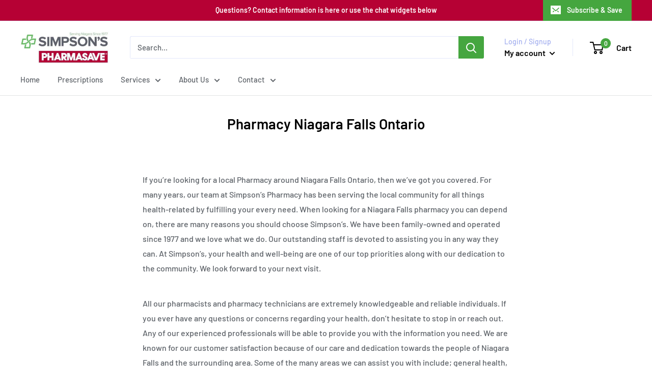

--- FILE ---
content_type: text/css
request_url: https://simpsonspharmacy.ca/cdn/shop/t/7/assets/flits_custom.css?v=133881370446091440291760692908
body_size: -758
content:
/*# sourceMappingURL=/cdn/shop/t/7/assets/flits_custom.css.map?v=133881370446091440291760692908 */


--- FILE ---
content_type: text/javascript
request_url: https://simpsonspharmacy.ca/cdn/shop/t/7/assets/flits_custom.js?v=96732760805935270361760692908
body_size: -565
content:
(function(Flits2){window.flitsObjects.allCssJs.socialLoginJs&&Flits2.LoadStyleScript("socialLoginJs",window.flitsObjects.allCssJs.socialLoginJs.url)})(Flits);
//# sourceMappingURL=/cdn/shop/t/7/assets/flits_custom.js.map?v=96732760805935270361760692908


--- FILE ---
content_type: text/javascript
request_url: https://simpsonspharmacy.ca/cdn/shop/t/7/assets/custom.js?v=90373254691674712701760692904
body_size: -563
content:
//# sourceMappingURL=/cdn/shop/t/7/assets/custom.js.map?v=90373254691674712701760692904


--- FILE ---
content_type: application/javascript; charset=utf-8
request_url: https://searchanise-ef84.kxcdn.com/templates.4y3r6L0j6t.js
body_size: 903
content:
Searchanise=window.Searchanise||{};Searchanise.templates={Platform:'shopify',StoreName:'Simpsons Pharmacy',AutocompleteDescriptionStrings:3,AutocompletePagesCount:2,AutocompleteSuggestOnSearchBoxEmpty:'Y',AutocompleteShowProductCode:'N',AutocompleteShowRecent:'Y',AutocompleteShowEmptyFieldHTML:'Y',AutocompleteShowResultsHTML:'Y',AutocompleteItem:'<li class="snize-ac-odd snize-product ${product_classes}" data-original-product-id="${original_product_id}" id="snize-ac-product-${product_id}"><a href="${autocomplete_link}" class="snize-item clearfix" draggable="false"><span class="snize-thumbnail"><img src="${image_link}" alt="${autocomplete_image_alt}" class="snize-item-image ${additional_image_classes}" style="max-width:70px;max-height:70px;" border="0"></span><span class="snize-overhidden">${autocomplete_product_ribbons_html}<span class="snize-title">${title}</span>${autocomplete_product_code_html}${autocomplete_product_attribute_html}<span class="snize-description">${description}</span>${autocomplete_prices_html}${autocomplete_in_stock_status_html}${reviews_html}</span></a></li>',AutocompleteResultsHTML:'<div style="text-align: center;"><a href="#" title="Exclusive sale"><img src="https://www.searchanise.com/images/sale_sign.jpg" style="display: inline;" /></a></div>',AutocompleteShowNoResultsHTML:'Y',AutocompleteNoResultsHTML:'<p>Sorry, nothing found for [search_string].</p><p>Try some of our <a href="#" title="Bestsellers">bestsellers →</a>.</p>',AutocompleteResultsOrder:["products","categories","pages","suggestions"],LabelAutocompleteSku:'SKU',ResultsShow:'Y',ResultsShowActionButton:'N',ResultsShowFiltersInTopSection:'N',ResultsShowFiltersWithNoResults:'Y',ResultsTitleStrings:3,ResultsDescriptionStrings:0,SmartNavigationDefaultSorting:'sales_amount:desc',SmartNavigationOverrideSeo:'Y',ShowBestsellingSorting:'Y',ShowDiscountSorting:'Y',LabelResultsSku:'SKU',CategorySortingRule:"searchanise",ShopifyCurrency:'CAD',PriceSource:'from_min_to_max_variant',ColorsCSS:'div.snize-ac-results span.snize-title { color: #63BE60 ; }div.snize-ac-results li.snize-category a.snize-view-link { color: #63BE60 ; }div.snize-ac-results.snize-ac-results-mobile span.snize-title { color: #63BE60 ; }div.snize-ac-results.snize-ac-results-mobile li.snize-category { color: #63BE60 ; }div.snize-ac-results .snize-no-products-found-text .snize-no-products-found-link { color: #63BE60 ; }div.snize-ac-results li.snize-view-all-link span { color: #63BE60 ; }div.snize-ac-results.snize-ac-results-mobile li.snize-view-all-link span { color: #63BE60 ; }',RecommendationsLayout:{"product":["0C7B0O9A6G5Z3R3"],"cart":["0C7B0O9A6G5Z3R3"],"collection":["1M1R3B5G9M1U4G7"]},ShowBrandBadge:'free'}

--- FILE ---
content_type: application/javascript; charset=utf-8
request_url: https://searchanise-ef84.kxcdn.com/preload_data.4y3r6L0j6t.js
body_size: 13028
content:
window.Searchanise.preloadedSuggestions=['covid test','face masks','hand sanitizer','face mask','vitamin d','covid testing','essential immunity','vitamin c','burts bees','eye drops','seniors day','can prev','vitamin a','nature\'s aid','webber naturals','body wash','blood pressure monitor','fish oil','bar soap','for men','covid-19 testing','lip balm','soap works','burt\'s bees','cold and sinus','rapid test','tooth brush','dental floss','knee brace','vitamin d3','body lotion','vit d','covid test for travel','cold and flu','liver vitamin','cough syrup','hand cream','blood pressure','nasal spray','first aid','sun screen','hand soap','pain relief','multi vitamins','magnesium glycinate','protein powder','digestive enzymes','renew life','face cream','ideal protein','vitamin b12','vitamin b','multi vitamin','the soap works','essential oil','b complex','eye care','skin care','canprev vitamins','compression socks','band aid','sleep aid','natures aid','dry eye','antigen test','magnesium citrate','razor blades','aloe vera','poise pads','advil cold and sinus','canprev magnesium','rubbing alcohol','foot care','all good','cough drops','sugar free','clear care','can prev magnesium','hair care','vitamin e','covid kits','tylenol arthritis','can prev vitamin d','health home care','bath soap','children tylenol','pink eye','hair gel','gold bond','vitamin d drops','essential oils','trainers choice','oral b','b vitamin','vitamin k','heating pad','natural calm','cough medicine','disposable gloves','surgical face masks','covid 19 testing','preparation h','naturally you','vit c','live clean','real techniques','compression stockings','t gel','ice for','pain pro','wound care','hair products','incontinence pads','vitamin c 1000','children’s tylenol','natural factors','panty liners','covid vaccine','soap works soap','body soap','helps support','vitamin d & k','back pain','coenzyme q10','genuine health','toilet paper','vitamin b complex','pulse oximeter','shaving cream','cotton pads','epsom salt','skin cream','webber natural','hair colour','hair dye','nail polish','mouth wash','ice pack','b vitamins','milk thistle','blood pressure machine','coconut oil','diabetic socks','dry skin','bubble bath','tooth paste','air purifier','lysol wipes','for covid','iron supplements','covid 19 test','test results','iron supplement','bio k','advil flu','calcium magnesium','mineral oil','bed rail','jamieson vitamin c','cough and cold','tea tree','skin gel','covid-19 essentials','tylenol complete','burt’s bees','bath b','latex gloves','knee braces','itch relief','muscle pain relief','macu health','magnesium and','vitamins ans','cough medic','medical face masks','cold medicine','n95 masks','hot water bottle','hair brush','cough relief','advil plus','rapid kit','isopropyl alcohol','colgate toothpaste','eye cream','omega oil','saw palmetto','voltaren extra strength','baby formula','oil of oregano','toilet seat','ear drops','weight loss','eye vitamins','sleep aids','vitamin e cream','face shield','distilled water','personal care','hand wash','tea tree oil','vitamin d3 1000 iu','medi c','ibuprofen 400mg','travel covid testing','renew life probiotics','jamieson b12','nail file','voltaren extra str','anusol plus','systane eye drops','phone number','zinc lozenges','make up','paper towels','sisu vitamin c','well a skin care','burts bee','epsom salts','register for covid vaccine','pharmasave acetaminophen','men’s health','advil muscle and joint','tena underwear','shower to shower','canprev vitamin b','extra strength','peppermint oil','tylenol cold','knee support','foot cream','ankle brace','elbow brace','tooth brushes','la roche','vitamin d gummies','senior day','eye health','back support','cold fx','diphenhydramine hydrochloride','hernia belt','la roche posay','covid test form','natures bounty','hair shampoo','liquid hand soap','canprev pro','hand sanitizers','nail care','vitamin c 500mg','when is seniors','vitamins daily','bug spray','ortho molecular','christmas gif','night time','eye shadow','healthy hair','face soap','pure encapsulations','christmas gifts','sore throat','dove soap','complex b','apple cider vinegar','hours of operation','tens machine','back brace','support hose','shower wash','whey protein','canprev magnesium bis glycinate','sleeping pills','dry eyes','cold & flu','lift chair','chewable vitamins','boxed chocolates','compression socks men','genestra probiotic','kit at','jigsaw puzzle','hours open','cold and','cold pack','wound dressings','active b','hair accessories','laundry soap','blood pressure cuff','soap dish','black seed','allergy tablets','sign up for','fragrance free','shampoo for','vitamins chewable','store hours','cotton balls','epa dha','test kit','magnesium oxide','hair conditioner','flora probiotics','soap bar','body cream','pure ll','dental picks','hydrogen peroxide','liquid soap','zinc oxide','pepto bismol','vitamin c 500 mg','vaccines up','rub a535','omega for','tylenol for','pharmasave cold and sinus relief','co q10','dry mouth','vit k','poise liners','med c plus','cbd oil','glucose meter','anti itch','anti nausea','protein bars','oil of','n 95 masks','pregnancy test','take home','clean and clear','sisu vitamin d','magnesium canprev','acid reducer','castor oil','cover testing','medical masks','tylenol relief','shaving gel','pill box','teeth care','at home test','jamieson vit c','flax seed','tear gel','lip care','restless legs','ear drop','tiger balm','brain supplements','surgical masks','shower bar','covid tests','mct oil','free rapid','magnesium vitamins','vit k2','muscle aches','aloe vera gel','systane ultra','one a day vitamins','travel size','dental care','home health','salad dressing','st francis','digital thermometer','plan b','saline spray','canprev collagen','natural flavour','dry shampoo','soft soap','skin moisturizers','hair color','pain relief cream','tylenol extra strength','dish soap','finger bandage','allergy and sinus','macular degeneration','apple cider','senior\'s day','citric acid','calcium citrate','magnesium cit','neutrogena moisturizer','booster for','pain cream','contact solution','nail brush','raised toilet seat','long shower','robaxacet extra strength','canprev ma','d3 1000iu','tooth ache','electric heating','depends for men','herbal calm','disposable face masks','tom\'s toothpaste','new nordic','vitamin b6','eucerin cream','cod liver','can pr','face wash','extra strength gaviscon','immune support','joint pro','epson salt','pro biotics','ear loop surgical mask','antibiotic ointment','body ash','pharmasave vitamin d','for pain relief','vegan vitamin c','nail polish remover','paper towel','shea butter','bath chair','nail clipper','cod liver oil','cobble hill','wellquest vitamins','magnesium can prev','krill oil','pill reminder','d mannose','biosteel protein','elastoplast sensitive','ear oil','magnesium and melatonin','crest toothpaste','face shields','ankle support','toilet tissue','liver capsules','tena pads','naka pro','oral floss glide','at home covid','prevident toothpaste','aor vitamin d3','cotton gloves','hair ties','vitamin b 12','eye liner','dove deodorant','body lotions','relief eye','sensodyne toothpaste','evening primrose oil','witch hazel','folic acid','collagen powder','ester c','argan oil','prenatal sap','allergy formula','contact lens solution','home town proud','oil of olay','biofreeze profressional','protein bar','quick treats','wellquest melatonin','fisherman\'s friend','right hand','test strip','children s','shower cap','jamieson protein','electric heating pad','oracoat xylimelts','sanitizing wipes','cold therapy','toe seperater','aero chamber','eye ointment','rawleigh salve','preservative free eye drops','vinyl gloves','allergy relief','allergy sinus','oralb superfloss','pharmasave deodorant','gold bond cream','wrist brace','accu-chek test strips','carpal tunnel','sisu probiotic','magnesium spray','aor b','travel testing','turmeric supplements','ear wax','fungus treatment','robaxa cet','back and muscle pain','sigvaris washing solution','first aid supplies','sinus relief','glucosamine and chondroitin','band aids','aspirin 81 mg','gas x','burts bees lip balm','chocolate bar','magnesium chloride','secret deodorant','preparation h wipes','vitamin d and k','extra strength tylenol','naturals omega','covid results','boo bamboo','liver health','ip collagen','olay bath','ginko biloba','nature\'s aid soa','super floss','headache relief','bath seat','almond oil','natural soap','can b vitamin','bubble t','skin soap','poise ultra thin','support socks','head and shoulders','flu shot','shampoo for the','asa 81mg','melatonin 3 mg','tylenol cold and','dressing bandages','webber naturals women\'s','sanitary pads','dr gifford-jones','lavender oil','of life calcium','cod oil','benylin all','nova dent','melatonin 10 mg','d hist','active b complex','pseudoephedrine hydrochloride','multivitamin men','cortisone cream','canprev quercetin','per test','motion sickness','can prev b','activated charcoal','advil 12 hour','aveeno a','stool softener','little remedies','jamieson cranberry complex 500mg','pharma vitamins','rawleigh medicated ointment','medic heart health','covid 19 vaccine','hair bands','ideal protein diet','mist humidifiers','d3 k','cocoa butter','walden farms','baby wipes','gummies vitamins','swiss natural','surgical gloves','face oil','tylenol night','sisu calcium','traditional medicinals','extra strength sinus medi','jamieson vitamin b 1','raised toilet seat with arms','home health care','men home','vitamin men over 50','green beaver','breath strips','aor ut','multivitamin for','ice packs','neck support','can prev vit d','voltaren emulgel','covid sign up','sensitive skin','bar of soap','pharmasave vitamins','wheel chair','vitamins age 60','muscle and back pain relief','nature aid','ultra soft','reach toothbrush','u cubes','advil for','multi sap','tylenol children','nitrile gloves','bathroom safety','facial tissue','allegra d','avene skin','stress ease','aor msm','la roche-posay','sign up','eucalyptus oil','water pick','forehead thermometer','liquid capsules','multivitamin multi','cold sore','compression gloves','mask covid','metagenics spm active','calcium and vitamin k2','make up remover','advil liquid','can prev d3','cerave face','pill containers for 7 days','sisu cubes','shampoo clinaderm','vitamin e ointment','children’s cold and flu','bathroom wipes','wound seal','back & muscle pain relief','fisherman\'s cough','men deodorant','men’s deodorant','webber b12','hemp oil','canker sores','covid travel test','canprev mag','denture a','psyllium husk','around deodorant','pharmasave vitamin e cream','lindt chocolate','covid for','green tea','bean bag','bath oil','inovite krill oil','poise pads 6','water pic','knee walker','kn95 masks','blood pressure monitor cuffs','600mg veg caps vitamin c','glass nail file','gillette razor','aveeno ultra calming','covid shots','shampoo bars','skin tag','health and medicine','cover test','crest regular','evening primrose','rapid for travel','oral b floss','hydrasense full stream','christmas chocolate','new formula','feminine hygiene','canprev vitamin d','cold sinus','antifungal cream','ear plug','gel caps','jamieson vitamin caplets','eye lubricant drops','wound dressing','hair cream','natural health products','pill container','reactine fast melt','nose hair','first aid kit','for tennis elbow','medical gloves','pharmasave cold and sinus','anti histamin','antibacterial soap','nature\'s aid moisturizing skin gel','burt\'s bees mattifying','working hands cream','can prev multi','brace compression','bath mat','jamieson probiotics','opening hours','so vanilla','natures bounty probiotics','nutra sea','aveeno and','canprev d3','cleansing wipes','hair removal','cold therapy machine','whitening toothpaste','mach 3 razor blades','nfh sap','cotton swab','moisture face cream','tylenol extra strength caplets','diabetes test strips','vaginal cream','razor blade','canprev joint pro','infrared thermometer','gel pack for pain relief','avene moisturizer','advanced gut health probiotic','sinus medication','rose water','wrist support','kids cough','jamieson vitamin d3','green powder','rat test','grass fed','pill computer','bed pad','vitamin b6 25 mg','biotene products','toe nail','pharmasave alcohol','magnesium citrate now','accu chek','pharmasave cold and sinus extra strength','covid masks','crest pro health','household essentials','tena overnight','iron vitamin','neti pot','vitamin d genestra','old spice','foot file','covid-19 test','back muscle pain','jamie son probiotics','neilmed nasal','fiber powder','natural factors vitamin d','jamieson natural','ginger gra','thorne meriva','cetaphil cleansing','organic traditions','advil cold','tea tree face','dermal therapy','canprev d3 k2','calcium carbonate','for walking','betadine cold spray','tylenol muscle & body','test for','reactine junior','toothpaste sensodyne','face creams','methyl folate','syringe and needs','cushions bunions','bath bench','biotene dry mouth','finger splint','oregan oil','surgical mask','listerine floss','cold capsules','smart sweet','per tests','optima probiotic','hydrocortisone cream','bioscience l-glutamine','eucerin relief','antibacterial hand soap','ear plugs','tears naturale','pharmasave zinc','align advanced','pro omega-3','mckesson bio k','hand wipes','multi vitamins men','skin barrier','advil extra strength','milk magnesia','advil cold sinus and flu','genuine health joint care','anti ich','soap bars','advanced b complex','renew life probiotic','arctic force','baby vitamin d','bone strength','oral floss','canprev vit d3 10,000 iu','magnesium products','pert shampoo','can prev multi vitamin men','glycerin suppositories','ear wax removal','jamieson zinc','for manual','hmf forte','saline nasal','burts bees foundation','pepcid ac','sisu ester','liquid vitamin d','insect repellent','gillette fusion','face mask with','hair supplements','mag glycinate','allergy support','sisu b','am la','simpsons pharmacy','metagenics meta','genestra digest plus','clinaderm shampoo','body scrub','vegan supplements','jamieson calcium','seat cushion','eye hea','thorne encap','webber glucosamine','all knee','gentle wash','incontinence underwear','nettle root','shower seat','hair tool','after sun','test strips','throat spray','support stockings','cold packs','digestive enzyme','bed cane','gift card','throat lozenge','face sunscreen','cosmetic pads','burt’s bees eye','moisturizing lotion','all natural','caltrate plus','antiseptic soap','milk this','bio freeze','arnica cream','bone md','milk of magnesia','fingertip pulse oximeter','webber n','blue eye shadow','vit d3','tylenol extra','bladder control pads','hair spray','sisu ester-c','blood sugar supplement','sunscreen spf','dandruff shampoo','working hands','thumb brace','one a day vitamin','body pain night','genestra hmf','diarrhea relief','masks large','riversol anti-aging','topical pain','natural women vitamin','home diagnostic','pain spray','iron supple,ent','genestra tim','baby care','how to','ener c','pain aid','certified naturals','eye drop','utiva cranberry','metamucil powder','advil liqui','senior discount day jan 2021','vitamin c liquid','vitamin d can prev','double a batteries','cover girl','nature\'s aid soap','pre biotic','hair styling','hair razor','canprev d3 & k2','ascorbic acid','vitamin e liquid','arthritis prevention','aveeno restorative','cerave eye','la roche-posay sensitive skin','hair clips','tylenol regular strength','neutrogena t gel','travel pillow','facial moisturizer','herbal essence mousse','sisu integris','vision essence','travel tabs','coenzyme q10 400 mg webber','bio aid','cream for bruises','omega3 epa','flu medication','hair perm','life span','sleeping pill','day at pharmasave','pain rub with arnica','certified naturals omega 3x','thyroid pro','covid-19 at home','sisu vitamin c chewable','covid test travel','poise pad','jamieson calcium d','foot moisturizer','canprev calcium','loreal shampoo','pharmasave wellquest','contact lens','pharmasave sinus medication daytime relief','schick hydro','platinum muscle','urine pads protect','children acetaminophen','sisu multi','right guard','goody hair brush','extra strength allergy','natural chlorophyll','vitamin all','compression stocking','vitamin b12 for red blood cells','81 mg aspirin','sleep tea','1000mg assorted','bath salts','roche-posay toleraine','testosterone supplements','bio active b','goats milk soap bar','super efa','pain cream with','swivel desk table','disenfectant wipes','t balance','polysporin ear','batteries duracel','liposic ophthalmic','travel covid test','mouth rinse','n95 face masks','foot cushion','face masks silvertech','webber naturals ginger','dha epa','salad dressings','pear juice','aor mag malate','jigsaw puzzles','benylin cough chest','hair skin nails vitamins','pharmasave bandages plastic sheer dot','cast cover','aor advanced b complex','chewable vitamin','when days','motrin platinum','jamieson d','calm magnesium','freeze roll on','sytrinol cholesterol','bio steel','canprev magnesium 80','memory clock','schlick hydro','insoles for','antigen to','ultraflora balance','nivea deodorant','old during','sigvaris socks','oil of olay lotion','colgate sensitive','refresh optive fusion','shampoo bar','aveeno wash','blood oxygen','pharmasave pads','k plus','book covid test','tylenol strength','home covid kits','bee cream','vaseline body lotion','vitamin d tablets','covid 19 face masks','mattress pad','carpal tunnel splint','disposable mask','active socks','single use','cal mag','covid booklet','whey powder','shower bars','trainer\'s choice','omega 3 certified naturals','neck roll','magnesium met','biotin and collagen','make up mirrors','gillette disposable','one a day','golfer elbow','tar shampoo','calcium wellquest','dr hoi','cran max','cerave cleanser','vaseline intensive care dry skin','lemon balm','super prostate','wellquest b12','pharmasave cold and flu liquid capsules','make up remover towelettes','flu shown','claritin nose spray','waterpik dental water jet','genuine fish oil','fragrance free soap','tabletop helps filter','joint ease','anti histimine','high blood pressure','jamieson vitamins','lemon juice','walking pole','calcium and magnesium','portable seat','dry deodorant','colour shampoo','tylenol nighttime','children fever tylenol','fresh biotics','sisu c','vega protein','genestra brand','iron capsule','natural egg membrane','biofreeze professional','paper tape','hand lotion','massage oil','support stocking','olay bath wash','covid vaccine sign up','selsun blue','sisu vitamin d 1000iu','extra strength ibuprofen caplets','hemp hearts','natures cranberry','nyquil cough','shoe horn','vitamin oils','travel per test','toe separators','duracell double batteries','chewable multivitamins','cold testing','hair rinse','bayer aspirin','unsweetened metamucil','childrens cough syrup','pascoe lymphdiaral drops','nasal spray rhinitis','london drugs','integrative therapeutics','extra strength sinus medication','methyl b complex','personal cleansing wipes','adjust bed','chewable vitamin c','canprev eye pro','active relief cream','test before','burts bees tinted lip balm','advil liqui-gels','hand for the','ortho molecu','jamieson gummies','vitamin c gummies','test covid','black medical masks','inc and supplement','jamieson energy','magnesium calm','sanitary napkin','honey cough drops','greeting cards','vitamin d chewable','magnesium powder','shave foam','cushion for p','feminine liners','back rub','testing for travel','ortho products','protective eye','disinfectant wipes','glycerin soup','medical mask','advil cold & sinus','back braces','thorne b complex','face wipes','moisturizers for sensitive skin','disposable face mask','d chewable','genestra liver support','silver techwear anti-bacterial washable face mask black','areds eye health multivitamin','ideal protein collagen','probiotic genestra','jojoba oil','goat milk soap','weber coq10','compression sleeve','kotex sleek','zinc oxide powder','makeup remover','silver mask','potassium chloride','dr scholls','crest whitening','jelly babies','thorne vitamins','tylenol cold and s','topical analgesic cream','pain medication','caltrate soft chews','arnica montana','hilo eye drops','nature clean','cetaphil face','bert’s bee’s','bp monitor','pharmasave omega-3','nature\'s aid shampoo','liquid soaps','polident for','compression wrap','sanitizer wipes','can prev synergy b','one touch lancing','lutein with zeaxanthin','medical mobility','vitamin c timed release','tylenol sinus','hershey kisses','clean clear','anti persp','allergy med','easter candy','sunscreen spray','black seeds','thermometer batteries','ear probiotics','water bottle','tristar naturals','vitamin k2','systane tears','liquid eyeliner','neilmed saline','sleeping aids','men\'s deodorant','seniors day age','andrews liver salts','claritin sinus and allergy','wonder oil','natural toothpaste','aor ortho adapt','neutrogena formula cream','good start formula','period pads','dr ho’s','kalaya with','yeast infection','oral gums','for travel','ortho wax','eye creams','glucosamine chondroitin','n 95 face masks','arthritis cream','u by kotex wrapped everyday liners','pharmasave pantiliners','glucosamine chondroitin msm','cotton in a','dr best curcumin','eversoft diabetic socks','benadryl itch','tena men','slim fast','nfh multi sap','side effects','low dose asa','travel international','disposable masks','magnesium gaba ma','liquid greens','aor vitamin c','saline for','tena wipes','aor zinc','dark chocolate','eye dr','d drops','traumacare homeopathic medicine pain relief cream','pill boxes','covid quick','breathable bandages','centrum vitamins','nasal spray runny nose','gaviscon extra strength','oral glide','looking cold','jamieson b1','urinary infections','sensitive cleanser for body and face','sinus rinse','dr scholl\'s','nasal sprays','500mg vitamin d','baby powder','eye stye','kalaya naturals','ichol plus','toilet commode','cranberry extract','shampoo hair wash','beauty products & skin care','pain relief for knees','pharmasave asa','hair wash','compound w','shampoo cap','toms of maine','fast gels','my pain','no touch thermometer','covid 19 face masks n-95','natural shampoo','pill organizer','low dose aspirin','d formulation','hmf replete','shoulder brace','compression sock','natures aid moisturizing skin gel','no rinse','ankle braces','eyebrow scissors','systane eye gel','canprev formula','canprev k','natural allergy for','freestyle libre sensor','covid vacine','aor bone basics','rosemary oil','vitamin a can prev','body bath soap','vitamin d3 and k2','wet wipes','newa on covid vaccine','genuine health perfect skin','night cream','health duo','l\'oreal color radiance shampoo','gas tablets','aero chamber flow through','for tin','breathe rite','arnica gel','black friendly','eye cleansing wipes','skin remover','emu oil','bach’s rescue','contour next','turmeric 500 mg','whey protein isolate','alkali oil','toms deodorant','skintimate shaving','medi c plus','nature’s bounty','eye health supplements','spm active','chewable calcium an d vitamin d','collegen bone','webber naturals d3','d3 chewable','vitamin d3 400mg','lumbar support','alcohol swabs','nail buffer','redmond fine salt','tea tree oil soap','now oil','ener-c box','kids sunsreen','colgate fresh','mens compression socks','omega 3 high potency','hmf forte genestra','sheepskin pad for wheelchair','complete nighttime capsules','magnesium bis-glycinate','face masks kn 95','pine oil','plant protein','peridex mouthwash','immuno activ','toothbrush replacement','always discreet','grape seed oil','the monitor','natures aid shampoo','ky gel','jamieson b 100 complex','rubber gloves','beechs turkish delight','women sense','senior discount days','diabetes management','reading glasses','denture powder','facial hair','stain away','muro ointment','make up pads','tummy tamer','hair los','step to get in','children\'s benadryl relief','after shave','nail flie','pharmasave lotion','hair dyes','design for health','bladder pads','cramp relief','liquid fast gels','basd soap','pill crusher','bandage elastic','carpal tunnel brace','oregano oil','olay lotion','eyelash curler','care lip balm','soap on a rope','berts bees','lavender bath','eye drops preservative free','pain killer','jamieson multi','digestive aid','ear oul','eye oint','dr giff','alpha lipoic','crutch rentals','dr scholl plantar','blood gluc','red light therapy','aor liver support','aor hyaluronic acid','open hours','care products','mueller knee brace','surgical face','foot pads','damage eraser','nature’s aid','q tips','knee bandages','womens gillette razor','rawleigh traditional','c gifford','low dose','vitamin d liquid','fragrance free hand sanitizer','ear camera','easy iron','allegra decongestant','ibuprofen extra strength 50 capsules','advil cold sinus','good to go','zinc oxid','olay face cream','alarm pads','peace by choc','aqua for','toothbrush hard','cortisol manager','genuine health probiotics 15 billion cfu','dust bin','obus form','insulin needles','red feather','pharmasave clearlax','pea lut','glycerin soap','probiotic gut','green plus','anti redness','north iron','cetaphil moisturizer','wart remover','many things have a long list for delivery','knee support in','just smooth','biotin shampoo','tresemme hairspray','pharmasave muscle','roll on','cold and sinus plus','bath wash','pharmasave night','body wash aveeno','tylenol muscle and body','active liver','eye wear','eye lids','where are you located','tylenol ultra','toe spacers','irwin coq10-plus','fast healing','systane eye wipes','calcium magnesium d3','advanced b','biotene daily hygiene toothpaste for','no touch','gum soft picks','ginger gravol','aor curcumin ultra','la sun','cathater leg bags','can biotin','burt\'s bees foundation','instant ice pack','holiday hours','immune active metagenics','aveeno face','trama pads','tena liners','nail scissors','sonicare brush','hydra sense','pantene classic','shaving soap','melatonin spray','pre surgery','can prev magnesium bis','halls cough drops','cervical collar','end dose','test form','aging cream','sim can diabetic socks','hawaiian tropic','liquid iron supplements','naka platinum','reacted zinc','childrens tylenol','pharmasave oil','snow baskets','super calm','tums smoothies','migraine combination','breath mate','lip oil','real relief','wait for','kids vitamins','d3 k2','sisu ester c 600 mg','lip palm','hours of','copper trace','hot wax','quick test','liquid syrup','honey skin','after chocolate','immune active','heel lift','micellar water','can prev healthy skin','bio oil','dental cement','nivea for men','benzoyl peroxide','lady speed stick','seat for','beauty products','comfort sock','spirometer 4000ml','for kids','shaving foam','bio chelat','stop smoking','webber natural d3','ortho molecular products','bio active b vitamin','vaccines for','advil night','shampoo caps','ear wax remover','one step','long brush','summer essential kits','always pantiliners','green leaf','tylenol arthritis pain relief','gilette foaming shave cream','advil extra strength caplets','vitamin d3 with k2','duracell batteries','all vitamins','sleep capsules','eye glasses','oil of peppermint','senior vitamins','john frieda','sanilotion anorectal','tena briefs','antibiotic cream','visco gel toe separators','body brush','uti test','multivitamin pharmasave','sugar free products','for test','exercise ball','refresh ultra','travel biotic','to lit','essence vitamin','a.s.a low dose','good to go bars','nasal mist','lakota joint','summer essentials','prescription online','sisu multivitamin','gravol nighttime','paper products','heart monitor','flor essence tea','iron sap','aspirin 81mg','lid wipes','stander omni tray','can prev products pain pro','vitamin c serum','anti fungal','foot stool','magnesium bis-glycinate 200','aveeno calming','so body mist','collagen bone','eczema care','magic bag','b12 liquid','burts bees blush','liquid glucosamine','metagenics ultra flora balance','saline solution','sisu magnesium','nose spray','rapid quick','urisec heel cream','pantene conditioner','gravol natural','denatured alcohol','take diuretics','oral for dental care','high dose flu','appetite suppressant','first ai','iron glycinate','peace by','unscented liquid soap','pill splitter','gaviscon extra strength fruit blend','dry idea','electric tooth brushes','caprina goats milk soap','pain hot','jamieson cranberry','mouth was','vit d3 k','omega 3 oil','wet brush','burt\'s bees lip oil','genestra a-k','natures aid soothing soap','cough candies','pediatric electrolyte','nfh zinc sap','hand sa itizer','shower stool','betadine spray','iron pill','glysomed hand cream','marine collagen','cleaning products','jamieson vitamin d','shoulder pulled','elastic bandage','eye cleaner','tresemmé tres two hairspray ultra fine mist','muscle and back','adasept skin','natural factor','prostate pro','hair band','hemp cream','shave gel','teeth whitening','probiotics flora','b6 magnesium','gas relief','poise overnight pads','laxative powder','joint care','muscle and joint','sinus spray','hair loss','canprev b12','2 square fabric bandaids','eye drops allergy','oral acid','black mask','1000 mg calcium','allergy caplets','spf moist','liquid zinc','dr mist','wet ones','jamieson stress','heat pad','vitamins for aging','listerine dental','men\'s multi vitamin','vitamin d3 tablets','two cal hn','do pong','lumbar pillow','what type of','cold compress','discount days','ashwagandha antistress','of life','florals shampoo','nitric oxide','hours operation','pharmasave hand cream','ensure plus','genuine health probiotics','advil gel\'s','move free','proxa brush','wallets and handbags','sunday riley autocorrect','aveeno moisturizers cream','arm pressure','gummy vitamins','matrix collagen','prostate complete','help for sleeping','osteo back pain','thorne ma','rna magnesium','24 hour allergy remedy','multi strain biotic','bio oil skin care','wheelchair cushion','arm and hammer tooth paste','advil cold and sinus nighttime','children\'s tylenol cold & flu liquid','postage supplies envelopes','where in canada they sell it','wedges for sleeping','bruise cream','hi-lo eye drops','l-theanine 250mg','cat food','avene cicalfate','calcium cit','baby wipes unscented','children’s liquid','st john wort','online a','u kotex sleek','gum eez','pet products','face mask\'s mask silver','bath foam','kinetic wrist brace right','clarifying shampoo','webber naturals triple strength omega-3 fish oil','salicylic acid','covid 19 rapid test','mouthwash no alcohol','digital forehead thermometer','night splint for','away powder','eye dropper with bottle','air relief','vitamin c cream','reusable masks','viamin b cpmplex','panty liners pharmasave','natural bounty','gummies melatonin','dr bonner','squeeze for hand','arthritis wbc','ecotools blush','make a','large breathable bandage','ice wrap','greens multi plus','paper masks','total e aor','blood circulating in','burts bees mama bee','sigvaris men\'s socks','school glue','oral b superfloss','harry potter lego','therapeutic oil','batteries feature','large size sigvaris washing solution','sensodyne pronamel strong & bright','areds eye health multivitamin caplet','first dose','pads for','cold sinus relief','poise pads long','saccharomyces boulardii','black snack','aloe vera juice','original ointment','sterile bottle','clear eye','potassium citrate','omega webber','stomach pain','preparation h cream','medicated salve for butns','claritin kids','swiss folic acid','naka clove oil','pharmasave paper towels','sleep premature','velcro splint','aor strontium ll','face masks small','ingredient of','evening of primrose','vitamin mk7','line shower','hair health','nfh bile ox','1000 mg oil','toe seperatir','wellness active','hand massage','kids fish','certified naturals calcium','renewlife pro','kids toothpaste','nfld multi','neutrogena refill','sleep plus','látex gloves','vitamin d d-mulsion','zinc sun','teething powder','body fat','speed stick original','corn and','melissa and doug','children’s fever and pain medication','youth mask','can prev magnesium bis-glycinate','balls of','certified naturals clinical omega 3 supplement','pura botanical','covid-19 form','mens deodorant','non gauze','dry eye drops homeopathic','delivers skin','thorne iron','advil muscle','renewlife probiotic billion','tylenol extra strength complete','too faced','hand and body','canprev omega','advil 12 hr','blue berry','stockings for','venous insufficiency','gum stimulator','nutritional fundamental','crush the curb t shirt','green tea extract','vit d drops','head ans shoulders','cranberry complex','vitamin b cpmplex','know masks','bath bombs','diet supplements','benylin children','sleep mask','sigvaris pantyhose','exercise hand','diet plan','olay body lotion','herbs ashwagandha','fibre well','back and muscle pain pills','decongestant spray','burts bees mascara','burt\'s bees lip balm','certified naturals clinical omega 3 su','riversol hand','go-betweens ultra tight','baby as','goody brush','aveeno hand cream','fax number','mirrors are','nivea soft cream','our flu','senokot laxative','jamieson d & c','bath lotion','exposure to','toothbrush kids','blood sugar support','pharmasave allergy relief cetirizine','head & shoulders clinical strength shampoo','fibre g','omega 2 fish oil','natures aid moisturizing gel','razor venus','jameson vitamins','facial scrub exfoliates','natural egg','aor acid','of life vitamins','up for vaccines','ibuprofen cold and sinus','diamond care','plantar fasciitis','now lanolin pure','fluoride whitening toothpaste','extra strength tylen','resting hand splint','contact us','anacin tablets','sore oral','d hist kids','arthritis pain','utiva cranberry pills','sweet almond','tooth brush replacement heads','dl-alpha lipoic acid','bridge floss','webber naturals super sleep melatonin','childrens vitamin d','trainers choice compression knee sleeve','ice pad','how to it','waterproof band aid','chocolate chips','dr gifford jones','bees almond','immune tonic','testing for covid-19','depend for men','gretsky canadian hemp gummies','claratin pills','check out','digestive pills','moisturizing gloves','physical aids','prescription co-pay','mennen deodorant','acetaminophen with','co q 10','denture brush','vitamins d3','burts pencil','lugols iodine solution','seating brace','square fabric bandaids','eye patch','hydrasense gentle mist','cotton for injuries','areo chamber plus flowvu','valentine candy','tub safety','closer up','biofreeze on gel','canprev vitamin d3','prospan cough medicine','extreme style','marine calcium','silver xl','b12 5000mcg','vitamin calcium','vitamin c canprev','purell hand sanitizer','jamieson cranberry 500 mg','pharmasave extra strength muscle and back pain relief','and cold treatment','mucus and phlegm','advil 400 mg','antiseptic mouth wash','fish oil liquid','phyto multi vitamins','lice treatment spray','canprev vit d3 k2','cold sinus and flu','melatonin & magnesium','book a covid twst','boswellia phytosome 60 capsules','face mask filtration','compression bandages','elastic band','ear health supplements','coldaside cough and cold','tops deodorant','nac aor','revlon nail','vaseline cream','ecotool loofah','webber evening primrose','lanolin face cream','bathroom spray','oxygen oximeter','multivitamins for women over 50','lysol spray','postpartum vitamin','eucerin complete repair','arnica gel rub','washable masks','bees garnet','royal jelly','natural probiotic','magnesium supplement','genuine health joint care fast','coloplast skin barrier','vaginal support','organic elderberry','unscented soap','better blood','testing for people','metamucil thins','metamucil sugar free berry','covid information','avene cicalfate restorative cream 100ml','seniors caps','hydrasense eye drops','l oreal','liquid d3','hand mask','curb service','nasal spray 2','200mg pharmasave','magnesium ultra gentle','nighty night tea','multi vitamin for women over 50','shaving brush','genuine health skin','air wick','webber women','liv complex','u by','mouth sore','day quil','kids face masks','omega-3 epa/dha','venus razor blades','vitamin a d and e','probiotics 15 billion cfu','omega minis','tylenol cold cough flu','essence oils','pre workout','what color are','webber naturals nausea relief','vegan omega 3','vitamin d sisu 1000mg','gall bladder support','vitamin k & d drops','tartar toothpaste','vaseline body cream','men soap dov','swiss vitamin','with rosemary','cetaphil lotions','cotton in a roll','vit d liquid','neutrogena soap','joint supplements','full spectrum milk thistle','orti b','colgate white','ontario hemp oil drops','ginseng tea','depends protection','aura cacia','tranquility overnight incontinence','webber vitamin c with rosehip','non women','collagen for joint','glucose meters','organic body wash','chewable ester-c','sage extract','ibs relief','toothbrush cover','collagen pain relief','canprev arthritis','magnesium liquid','preparation h cream 50g','nivea shaving cream','nfh male fertility sap','muli fresh','rapid covid test','non latex gloves','fast dissolving','face clean','is there a senior\'s day','goat soap'];